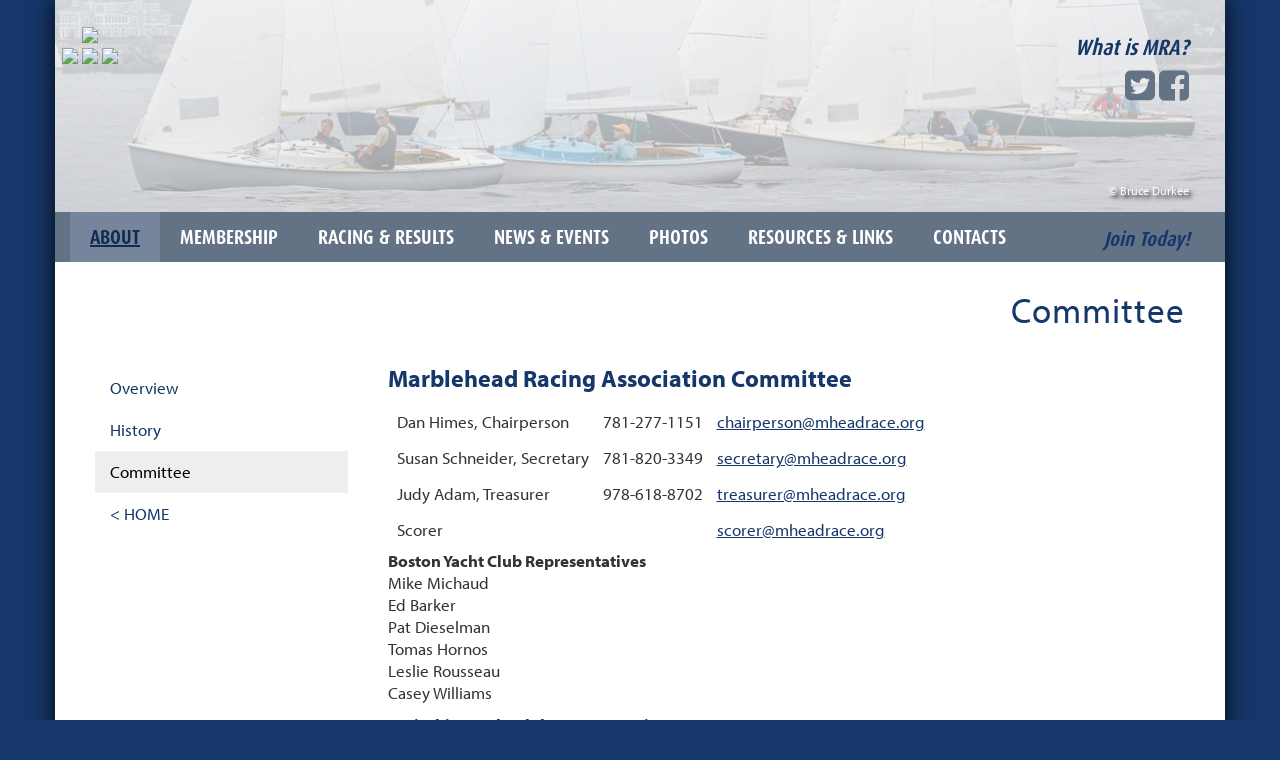

--- FILE ---
content_type: text/html; charset=UTF-8
request_url: http://www.mheadrace.org/page/5831
body_size: 6531
content:
<!DOCTYPE html>
<html lang="en">
 	<head>
        <meta charset="utf-8">
				<meta name="viewport" content="width=device-width, initial-scale=1, user-scalable=no">
		        
        <title>Marblehead Racing Association - About - Committee - Marblehead, MA</title>
        <meta name="description" content="MRA - The Marblehead Racing Association. Sailboat, Yacht Racing, PHRF, One Design Racing and Regattas in Marblehead, MA.">
        <meta name="keywords" content="One Design Racing, Yacht Racing, Sailboat Racing, MRA, Marblehead Racing Association, Regatta, Marblehead Race Week">
        <meta name="format-detection" content="telephone=no">

                <base href="http://www.mheadrace.org/">
        
        <!-- JAVASCRIPT -->
        <script src="http://www.mheadrace.org/graphics_system/resp_universal/js/jquery.min.js"></script>
        <script src="http://www.mheadrace.org/graphics_system/resp_universal/js/bootstrap.min.js"></script>
        <script src="http://www.mheadrace.org/graphics_system/resp_universal/highslide/highslide-with-gallery.js"></script>
        <script src="http://www.mheadrace.org/graphics_system/resp_universal/js/jquery.cycle2.js"></script>
        <script src="http://www.mheadrace.org/graphics_system/resp_universal/js/jquery.cycle2.scrollVert.js"></script>
        <script src="http://www.mheadrace.org/graphics_system/resp_universal/js/contractableheaders.js"></script>
        
            <script type="text/javascript">
        hs.showCredits = false;
        hs.registerOverlay({
            html: '<div class="closebutton" onclick="return hs.close(this)" title="Close"></div>',
            position: 'top right',
            fade: 2 // fading the semi-transparent overlay looks bad in IE
        });
        hs.graphicsDir = 'http://www.mheadrace.org/highslide/graphics/';
        hs.wrapperClassName = 'borderless';
        hs.align = 'center';
        hs.transitions = ['expand', 'crossfade'];
        hs.outlineType = 'rounded-white';
        hs.fadeInOut = true;
        hs.dimmingOpacity = 0.75;
    </script>
	
	<script>
        $(document).ready(function() {
            $('[data-toggle=offcanvas]').click(function() {
            $('.row-offcanvas').toggleClass('active');
            });
	
		
        });

	</script>
	        
          <script src="https://www.google.com/recaptcha/api.js?render=6LefVKcUAAAAACpG0YwuCdK3k_vgcHO0KzPKDaDg"></script>

			  <script>
              grecaptcha.ready(function() {
            
                  grecaptcha.execute('6LefVKcUAAAAACpG0YwuCdK3k_vgcHO0KzPKDaDg', {action: 'page'}).then(function(token) {
                  });
            
              });
              </script>
          

<STYLE>

	.grecaptcha-badge {
		visibility: collapse !important; 
	}
			


tr.membershiphidecolor { BACKGROUND-COLOR: #A2A2A2;}
tr.membershipshowcolor { BACKGROUND-COLOR: #FFFFFF;}
</STYLE>
<script language="JavaScript"><!--

	function popUpClosed() {    
	 window.location.reload(); 
	}

	function MM_swapImgRestore() { //v3.0
	  var i,x,a=document.MM_sr; for(i=0;a&&i<a.length&&(x=a[i])&&x.oSrc;i++) x.src=x.oSrc;
	}

	function MM_preloadImages() { //v3.0
	  var d=document; if(d.images){ if(!d.MM_p) d.MM_p=new Array();
	    var i,j=d.MM_p.length,a=MM_preloadImages.arguments; for(i=0; i<a.length; i++)
	    if (a[i].indexOf("#")!=0){ d.MM_p[j]=new Image; d.MM_p[j++].src=a[i];}}
	}

	function MM_findObj(n, d) { //v4.0
	  var p,i,x;  if(!d) d=document; if((p=n.indexOf("?"))>0&&parent.frames.length) {
	    d=parent.frames[n.substring(p+1)].document; n=n.substring(0,p);}
	  if(!(x=d[n])&&d.all) x=d.all[n]; for (i=0;!x&&i<d.forms.length;i++) x=d.forms[i][n];
	  for(i=0;!x&&d.layers&&i<d.layers.length;i++) x=MM_findObj(n,d.layers[i].document);
	  if(!x && document.getElementById) x=document.getElementById(n); return x;
	}

	function MM_swapImage() { //v3.0
	  var i,j=0,x,a=MM_swapImage.arguments; document.MM_sr=new Array; for(i=0;i<(a.length-2);i+=3)
	   if ((x=MM_findObj(a[i]))!=null){document.MM_sr[j++]=x; if(!x.oSrc) x.oSrc=x.src; x.src=a[i+2];}
	}
	
	function forcePrintWindow(){
		bV = parseInt(navigator.appVersion)
		if (bV >= 4) window.print()
	}

	
 	function checkPasswordChangeForm() {
		var error = "";
		if (document.regForm.currPassword.value == "") { error = error + "Current Password\n";}
		if (document.regForm.newPassword1.value.length < 6) { error = error + "New password must be at least 6 characters or digits long.\n";}
		if (document.regForm.newPassword1.value != document.regForm.newPassword2.value) { error = error + "Please verify your new password again.\n";}
		if (error != "") {
			alert("Please complete the following required fields:\n\n" + error);
			return false;
		}
	}


	function popWindow(url,width,height){
		// CENTER THE WINDOW ON THE SCREEN
		var centerX = (screen.width - width)/2;
		var centerY = (screen.height - height)/2;
		window.name = "main";
		newwin=open(url, "", "width=" + width + ",height=" + height + ",top=" + centerY + ",screenY=" + centerY + ",left=" + centerX + ",screenX=" + centerX + ",resizable=no,toolbar=no,location=no,directories=no,menubar=no,scrollbars=yes");	
		newwin.focus();	
	}

	function jumpURL(jumpURLForm){
		var URL = jumpURLForm.url.options[jumpURLForm.url.selectedIndex].value;
		window.location.href = URL;
	}

	function checkEmailPageForm() {
		var error = "";
		if (isEmail(document.regForm.email.value) == false) { error = error + "Valid Email Address\n";}
		if (document.regForm.yourName.value == "") { error = error + "Your Name\n";}
		if (error != "") {
			alert("Please complete the following required fields:\n\n" + error);
			return false;
		}
	}

	function isWhitespace(s) {
		var i;
	    if (isEmpty(s)) return true;
	    for (i = 0; i < s.length; i++)
	    {   
	        var c = s.charAt(i);
	        if (whitespace.indexOf(c) == -1) return false;
	    }
	    return true;
	}

	function isEmpty(s){
		return ((s == null) || (s.length == 0))
	}

	var defaultEmptyOK = false
	var whitespace = " \t\n\r";

	function isEmail (s)
	{   if (isEmpty(s)) 
	       if (isEmail.arguments.length == 1) return defaultEmptyOK;
	       else return (isEmail.arguments[1] == true);
	   
	    // is s whitespace?
	    if (isWhitespace(s)) return false;
	    
	    // there must be >= 1 character before @, so we
	    // start looking at character position 1 
	    // (i.e. second character)
	    var i = 1;
	    var sLength = s.length;

	    // look for @
	    while ((i < sLength) && (s.charAt(i) != "@"))
	    { i++
	    }

	    if ((i >= sLength) || (s.charAt(i) != "@")) return false;
	    else i += 2;

	    // look for .
	    while ((i < sLength) && (s.charAt(i) != "."))
	    { i++
	    }

	    // there must be at least one character after the .
	    if ((i >= sLength - 1) || (s.charAt(i) != ".")) return false;
	    else return true;
	}

	
				
			
function checkForm() {
		
	var error = "";
	var errorWarning = "";




	




	if (error != "") {
		alert("Please complete the following required fields:\n\n" + error);
		return false;
	}
}

//--></script>
        <!-- CLIENT SPECIFIC TYPEKIT -->
<link rel="stylesheet" href="https://use.typekit.net/pkf3xvd.css">



        
        <!-- STYLESHEETS -->
        <link rel="stylesheet" type="text/css" href="http://www.mheadrace.org/graphics_system/resp_universal/highslide/highslide.css" />
        <link rel="stylesheet" type="text/css" href="http://www.mheadrace.org/graphics_system/resp_universal/css/bootstrap.min.css" />
        <link rel="stylesheet" type="text/css" href="http://www.mheadrace.org/graphics_system/resp_universal/css/font-awesome.min.css" />
        <link rel="stylesheet" type="text/css" href="http://www.mheadrace.org/clientconfig_stylesheet.php" />
   
		<!-- STD END OF HEAD -->       
            <style>
        .grecaptcha-badge { opacity:0;}
    </style>
    



<!-- Google Analytics -->
<script>
(function(i,s,o,g,r,a,m){i['GoogleAnalyticsObject']=r;i[r]=i[r]||function(){
(i[r].q=i[r].q||[]).push(arguments)},i[r].l=1*new Date();a=s.createElement(o),
m=s.getElementsByTagName(o)[0];a.async=1;a.src=g;m.parentNode.insertBefore(a,m)
})(window,document,'script','https://www.google-analytics.com/analytics.js','ga');

ga('create', 'UA-15549122-1', 'auto', {allowLinker: false, cookieDomain: 'mheadrace.org', legacyCookieDomain: 'mheadrace.org'});
// ga('require', 'linker');
// ga('linker:autoLink', ['mheadrace.org', 'secure.headwaytechnology.com']);
ga('send', 'pageview');

ga('create', 'UA-16608650-3', {'name': 'hdway'});
ga('hdway.send', 'pageview');

</script>
<!-- End Google Analytics -->


	</head>
<body
>
<!-- background-image: url('uploaded_graphics/photos/'); background-size: 100% 100%; -->
<div class="container sideshadeborder nopaddingsides">

    <!-- headercontainer -->	
    <div class="container headercon" style="background: linear-gradient(to bottom, rgba(255,255,255,0.8) 0%,rgba(255,255,255,0.6) 100%),url('https://s3.amazonaws.com/www1.headwaycloud.com/clients/75/uploaded_graphics/photos/_NSXUu45614.jpg'); background-size: cover; padding-left:0px; padding-right:0px;" >

        <div class="visible-xs" style="text-align:center; width:100%; padding:25px 25px 10px 25px;">
            <center><a href=page/><img src=graphics_custom/logo_resp.png class="img-responsive" border=0></a></center>
        </div>

        <!-- 
        <div class="headerrighttagline2 visible-xs" style="text-align:center; width:100%; padding:20px;">
            <div class=daxsuperheader style="font-size:130%;"><a href="page/about" style="text-decoration:none;">What is MRA?</a></div>
        </div>
-->

<!--                 A volunteer organization comprised of Race Committee Chairs and designated representatives from Marblehead's Boston, Corinthian and Eastern Yacht Clubs.
 -->
        
        <div class="headerleft hidden-xs">
        	<center>
            <a href=page/><img src=graphics_custom/lg_01.png class="img-responsive" border=0></a>
            <a href="http://www.bostonyc.org/" target=_blank><img src=graphics_custom/lg_03.png style="margin:0px;" border=0></a>
            <a href="http://www.corinthianyc.org/" target=_blank><img src=graphics_custom/lg_04.png style="margin:0px;" border=0></a>
            <a href="http://www.easternyc.org/" target=_blank><img src=graphics_custom/lg_05.png style="margin:0px;" border=0></a>
            </center>
        </div>
                
        <div class="headerright hidden-xs">
            <div class=daxsuperheader style="font-size:130%; text-align:right;"><a href="page/about" style="text-decoration:none;">What is MRA?</a></div>
            <div style="padding-top:10px; float:right; text-align:right;">        
                <a title="Twitter" href=https://twitter.com/Mheadrace target="_blank" rel="nofollow" class="nobotpad" style="">
                <i class="fa fa-twitter-square fa-2x soc-style" style="font-size:35px; color:#647286"></i></a>
                <a title="Facebook" href="https://www.facebook.com/profile.php?id=61559340503923" target="_blank" rel="nofollow" class="nobotpad" style="">
                <i class="fa fa-facebook-square fa-2x soc-style" style="font-size:35px; color:#647286"></i></a>
            </div>          
                    
            <br style="clear:both">

			            <div class=headerphotocaption style="padding-top:77px; float:right; text-align:right; font-size:70%; "> 
	            &copy; Bruce Durkee            </div>          
            
          
                    
            <br style="clear:both">
        </div>
        
        
    </div><!-- headercontainer -->


  
    <!--navcon -->
    <div class="container navcon nopaddingsides">

            
        <nav class="navbar navbar-default" style="padding-left:0px;">
            <!-- Brand and toggle get grouped for better mobile display -->

	        <div class="container-fluid">
                <div class="navbar-header">
                  <button type="button" class="navbar-toggle collapsed" data-toggle="collapse" data-target="#responsive-main-menu" aria-expanded="false" aria-controls="navbar">
                    <span class="sr-only">Toggle navigation</span>
                    <span class="icon-bar"></span>
                    <span class="icon-bar"></span>
                    <span class="icon-bar"></span>
                  </button>
                <div class="navbar-brand visible-xs navbarleftphone daxheader jointoday1"><a href="http://www.mheadrace.org/page/membership/online_registration" style="text-decoration:none;">Join Today!</a></div>
                </div>


                <div class="navbar-collapse collapse" id="responsive-main-menu">

                            <ul class="nav navbar-nav visible-xs visible-sm">   
                        <li class="dropdown active">
                				  <a href="page/about"  style=" text-decoration:underline;" class="dropdown-toggle prinavreg " data-toggle="dropdown" role="button" aria-expanded="false">About</a>
					<ul class="dropdown-menu" role="menu"><li><a href="http://www.mheadrace.org/page/about">About</a></li>
<li><a href="http://www.mheadrace.org/page/about/history">History</a></li>
<li><a href="http://www.mheadrace.org/page/about/committee"><u>Committee</u></a></li>
</ul>				</li>
				                <li class="dropdown ">
                				  <a href="page/membership"  style=" " class="dropdown-toggle prinavreg " data-toggle="dropdown" role="button" aria-expanded="false">Membership</a>
					<ul class="dropdown-menu" role="menu"><li><a href="http://www.mheadrace.org/page/membership">Membership</a></li>
<li><a href="http://www.mheadrace.org/page/membership/online_registration">MRA Registration</a></li>
<li><a href="http://www.mheadrace.org/page/membership/faqs">FAQs</a></li>
</ul>				</li>
				                <li class="dropdown ">
                				  <a href="page/racing_results"  style=" " class="dropdown-toggle prinavreg " data-toggle="dropdown" role="button" aria-expanded="false">Racing & Results</a>
					<ul class="dropdown-menu" role="menu"><li><a href="http://www.mheadrace.org/page/racing_results">Racing & Results</a></li>
<li><a href="http://www.mheadrace.org/page/racing_results/clean_regatta">Clean Regatta</a></li>
<li><a href="http://www.mheadrace.org/page/racing_results/results">Results</a></li>
<li><a href="http://www.mheadrace.org/page/racing_results/notice_board">Official Notice Board</a></li>
<li><a href="http://www.mheadrace.org/page/racing_results/mra_schedule">MRA Schedule</a></li>
<li><a href="http://www.mheadrace.org/page/racing_results/race_week">Race Week</a></li>
<li><a href="http://www.mheadrace.org/page/racing_results/nor">Notice of Race</a></li>
<li><a href="http://www.mheadrace.org/page/racing_results/si">Sailing Instructions</a></li>
<li><a href="http://www.mheadrace.org/page/racing_results/racing_chart">Racing Chart</a></li>
<li><a href="http://www.mheadrace.org/page/racing_results/Courses">Racing Courses</a></li>
<li><a href="http://www.mheadrace.org/page/racing_results/Lasers">Lasers</a></li>
<li><a href="http://www.mheadrace.org/page/racing_results/perpetual_awards">Perpetual Awards</a></li>
</ul>				</li>
				                <li class="dropdown ">
                				  <a href="page/news_events"  style=" " class="dropdown-toggle prinavreg " data-toggle="dropdown" role="button" aria-expanded="false">News & Events</a>
					<ul class="dropdown-menu" role="menu"><li><a href="http://www.mheadrace.org/page/news_events">News & Events</a></li>
<li><a href="http://www.mheadrace.org/page/news_events/events">Events</a></li>
<li><a href="http://www.mheadrace.org/page/news_events/subscribe">Subscribe</a></li>
<li><a href="http://www.mheadrace.org/page/news_events/video">Video</a></li>
<li><a href="http://www.mheadrace.org/page/news_events/updates">Latest Website Updates</a></li>
</ul>				</li>
				                <li class="dropdown ">
                				  <a href="page/photos"  style=" " class="dropdown-toggle prinavreg " data-toggle="dropdown" role="button" aria-expanded="false">Photos</a>
					<ul class="dropdown-menu" role="menu"><li><a href="http://www.mheadrace.org/page/photos">Photos</a></li>
<li><a href="http://www.mheadrace.org/page/photos/submit_your_own">Submit your Own</a></li>
<li><a href="http://www.mheadrace.org/page/photos/photo_credits">Photo Credits</a></li>
</ul>				</li>
				                <li class="dropdown ">
                				  <a href="page/resources_links"  style=" " class="dropdown-toggle prinavreg " data-toggle="dropdown" role="button" aria-expanded="false">Resources & Links</a>
					<ul class="dropdown-menu" role="menu"><li><a href="http://www.mheadrace.org/page/resources_links">Resources & Links</a></li>
<li><a href="http://www.mheadrace.org/page/resources_links/safety">Safety</a></li>
<li><a href="http://www.mheadrace.org/page/resources_links/crew_finder">Crew Finder</a></li>
<li><a href="http://www.mheadrace.org/page/resources_links/message_boards">Message Boards</a></li>
<li><a href="http://www.mheadrace.org/page/resources_links/fleets">Fleets</a></li>
<li><a href="http://www.mheadrace.org/page/resources_links/clubs">Clubs</a></li>
<li><a href="http://www.mheadrace.org/page/resources_links/vistiors">Visitors</a></li>
</ul>				</li>
				                <li class="dropdown ">
                				  <a href="page/contacts"  style=" " class="dropdown-toggle prinavreg " data-toggle="dropdown" role="button" aria-expanded="false">Contacts</a>
					<ul class="dropdown-menu" role="menu"><li><a href="http://www.mheadrace.org/page/contacts">Contacts</a></li>
<li><a href="http://www.mheadrace.org/page/contacts/feedback">Feedback</a></li>
<li><a href="http://www.mheadrace.org/page/contacts/update_member_profile">Update Profile</a></li>
</ul>				</li>
				        
      </ul>
	        <ul class="nav navbar-nav hidden-xs hidden-sm">   
                        <li class="dropdown active">
                				  <a href="page/about"  style=" text-decoration:underline;" class="dropdown-toggle prinavreg "  role="button" aria-expanded="false">About</a>
					<ul class="dropdown-menu" role="menu"><li><a href="http://www.mheadrace.org/page/about">About</a></li>
<li><a href="http://www.mheadrace.org/page/about/history">History</a></li>
<li><a href="http://www.mheadrace.org/page/about/committee"><u>Committee</u></a></li>
</ul>				</li>
				                <li class="dropdown ">
                				  <a href="page/membership"  style=" " class="dropdown-toggle prinavreg "  role="button" aria-expanded="false">Membership</a>
					<ul class="dropdown-menu" role="menu"><li><a href="http://www.mheadrace.org/page/membership">Membership</a></li>
<li><a href="http://www.mheadrace.org/page/membership/online_registration">MRA Registration</a></li>
<li><a href="http://www.mheadrace.org/page/membership/faqs">FAQs</a></li>
</ul>				</li>
				                <li class="dropdown ">
                				  <a href="page/racing_results"  style=" " class="dropdown-toggle prinavreg "  role="button" aria-expanded="false">Racing & Results</a>
					<ul class="dropdown-menu" role="menu"><li><a href="http://www.mheadrace.org/page/racing_results">Racing & Results</a></li>
<li><a href="http://www.mheadrace.org/page/racing_results/clean_regatta">Clean Regatta</a></li>
<li><a href="http://www.mheadrace.org/page/racing_results/results">Results</a></li>
<li><a href="http://www.mheadrace.org/page/racing_results/notice_board">Official Notice Board</a></li>
<li><a href="http://www.mheadrace.org/page/racing_results/mra_schedule">MRA Schedule</a></li>
<li><a href="http://www.mheadrace.org/page/racing_results/race_week">Race Week</a></li>
<li><a href="http://www.mheadrace.org/page/racing_results/nor">Notice of Race</a></li>
<li><a href="http://www.mheadrace.org/page/racing_results/si">Sailing Instructions</a></li>
<li><a href="http://www.mheadrace.org/page/racing_results/racing_chart">Racing Chart</a></li>
<li><a href="http://www.mheadrace.org/page/racing_results/Courses">Racing Courses</a></li>
<li><a href="http://www.mheadrace.org/page/racing_results/Lasers">Lasers</a></li>
<li><a href="http://www.mheadrace.org/page/racing_results/perpetual_awards">Perpetual Awards</a></li>
</ul>				</li>
				                <li class="dropdown ">
                				  <a href="page/news_events"  style=" " class="dropdown-toggle prinavreg "  role="button" aria-expanded="false">News & Events</a>
					<ul class="dropdown-menu" role="menu"><li><a href="http://www.mheadrace.org/page/news_events">News & Events</a></li>
<li><a href="http://www.mheadrace.org/page/news_events/events">Events</a></li>
<li><a href="http://www.mheadrace.org/page/news_events/subscribe">Subscribe</a></li>
<li><a href="http://www.mheadrace.org/page/news_events/video">Video</a></li>
<li><a href="http://www.mheadrace.org/page/news_events/updates">Latest Website Updates</a></li>
</ul>				</li>
				                <li class="dropdown ">
                				  <a href="page/photos"  style=" " class="dropdown-toggle prinavreg "  role="button" aria-expanded="false">Photos</a>
					<ul class="dropdown-menu" role="menu"><li><a href="http://www.mheadrace.org/page/photos">Photos</a></li>
<li><a href="http://www.mheadrace.org/page/photos/submit_your_own">Submit your Own</a></li>
<li><a href="http://www.mheadrace.org/page/photos/photo_credits">Photo Credits</a></li>
</ul>				</li>
				                <li class="dropdown ">
                				  <a href="page/resources_links"  style=" " class="dropdown-toggle prinavreg "  role="button" aria-expanded="false">Resources & Links</a>
					<ul class="dropdown-menu" role="menu"><li><a href="http://www.mheadrace.org/page/resources_links">Resources & Links</a></li>
<li><a href="http://www.mheadrace.org/page/resources_links/safety">Safety</a></li>
<li><a href="http://www.mheadrace.org/page/resources_links/crew_finder">Crew Finder</a></li>
<li><a href="http://www.mheadrace.org/page/resources_links/message_boards">Message Boards</a></li>
<li><a href="http://www.mheadrace.org/page/resources_links/fleets">Fleets</a></li>
<li><a href="http://www.mheadrace.org/page/resources_links/clubs">Clubs</a></li>
<li><a href="http://www.mheadrace.org/page/resources_links/vistiors">Visitors</a></li>
</ul>				</li>
				                <li class="dropdown ">
                				  <a href="page/contacts"  style=" " class="dropdown-toggle prinavreg "  role="button" aria-expanded="false">Contacts</a>
					<ul class="dropdown-menu" role="menu"><li><a href="http://www.mheadrace.org/page/contacts">Contacts</a></li>
<li><a href="http://www.mheadrace.org/page/contacts/feedback">Feedback</a></li>
<li><a href="http://www.mheadrace.org/page/contacts/update_member_profile">Update Profile</a></li>
</ul>				</li>
				        
      </ul>
	
                    <ul class="nav navbar-nav navbar-right hidden-sm hidden-xs daxheader jointoday2"><a href="http://www.mheadrace.org/page/membership/online_registration" style="text-decoration:none;">Join Today!</a></ul>

                </div><!-- /.navbar-collapse -->
            </div>                

        </nav>

    </div><!-- navcon -->

        
    <div class="container nopaddingsides">
    
    
                 
			<!-- SUBPAGE -->
                        <div class=pagenamebox>
                            <div class=pagenameheader><h1>Committee</h1></div>
            </div>
            
                       
            <div class="row row-offcanvas row-offcanvas-left" style="margin-left:0; margin-right:0; margin-top:20px; margin-bottom:20px;">
                <div class="col-md-3 contentcol1 visible-lg visible-md sidebar-offcanvas" id="sidebar" role="navigation" >

					        <ul class="nav">
          							  <li><a href="http://www.mheadrace.org/page/about" >Overview</a>
												  </li>
		
		
				  							  <li><a href="http://www.mheadrace.org/page/about/history" >History</a>
												  </li>
		
		
				  							  <li><a href="http://www.mheadrace.org/page/about/committee" style="background-color:#eee; color:#000;">Committee</a>
												  </li>
		
		
				            <li><a href="page/">< HOME</a></li>
    
        </ul>
		    
					                       
					        
	            </div><!-- sidebar-offcanvasoffcanvas -->
    
			<!--end of forcewide check -->

                    
			
               
         
                                    <div class="col-md-9 contentcol2" id="maincontentarea" >
                

			                                <div style="" id="maininner" class="maininner">
                        
            
                    
                    

<!-- startprint -->

<span class=default><p><strong><span class="blueheader">Marblehead Racing Association Committee</span></strong></p>
<table border="0" cellspacing="0" cellpadding="0">
<tbody>
<tr valign="top">
<td>Dan Himes, Chairperson</td>
<td>781-277-1151</td>
<td><a title="null" href="mailto:chair@mheadrace.org">chairperson@mheadrace.org</a></td>
</tr>
<tr valign="top">
<td nowrap="nowrap">Susan Schneider, Secretary</td>
<td nowrap="nowrap">781-820-3349</td>
<td nowrap="nowrap"><a title="null" href="mailto:secretary@mheadrace.org">secretary@mheadrace.org</a></td>
</tr>
<tr valign="top">
<td>Judy Adam, Treasurer</td>
<td>978-618-8702</td>
<td><a title="null" href="mailto:treasurer@mheadrace.org">treasurer@mheadrace.org</a></td>
</tr>
<tr valign="top">
<td>Scorer</td>
<td> </td>
<td><a title="null" href="mailto:scorer@mheadrace.org">scorer@mheadrace.org</a></td>
</tr>
</tbody>
</table>
<p align="left"><strong>Boston Yacht Club Representatives</strong><br /><span id="docs-internal-guid-674e75bb-7fff-0882-f859-46573a89db10">Mike Michaud<br />Ed Barker<br /></span>Pat Dieselman<br />Tomas Hornos<br />Leslie Rousseau<br />Casey Williams</p>
<p align="left"><strong>Corinthian Yacht Club Representatives</strong><br />Dan Himes<br />Judy Adam<br />Ken Adam<br />Miranda Bakos<br />Joe Fava<br />Mike Lane<br />Jason Maher<br />Mark Toso</p>
<p align="left"><strong>Eastern Yacht Club Representatives</strong><br />Patrick Andreasen<br />Fran Charles<br />Jack Cochrane<br />Bill Critch<br />Nancy Glover<br />Chris Lubeck<br />Susie Schneider<br />Cindy Smith<br />Jud Smith</p></span>

<!-- stopprint -->

                                        
                            
                    
                        
	                        </div><!-- maininner -->


                    </div><!-- maincontentarea -->

               
            


			                    </div><!--row -->
                        
                    
          
		<!-- subpage end -->
    
    </div><!-- page section container -->



       
    


    
    
        

<!-- footerbar -->
<div class="container footerbar uoff" style=" color: #fff; background-color:; min-height:px; text-align:center; padding-bottom:10px;">

    <div class="hidden-sm hidden-xs" style="padding-top:15px; padding-left:0px;font-size:85%; color:#003768; float:left;">
        <ul class="footernavlinks" style="padding-left:0px;">
        <li class=footernavlink><a href="page/about" >What is MRA?</a></li>
<li class=lilarger>     |     </li><li class=footernavlink><a href="page/contacts" >Contacts</a></li>
<li class=lilarger>     |     </li><li class=footernavlink><a href="page/sitemap" >Site Map</a></li>
<li class=lilarger>     |     </li><li class=footernavlink><a href="page/privacy_policy" >Privacy Policy</a></li>
<li class=lilarger>     |     </li><li class=footernavlink><a href="page/search" >Search</a></li>
        </ul>
    </div>
        
    <div class=copyright style="padding-top:15px; font-size:85%; padding-right:20px; color:#003768; ">
        © 2026 Marblehead Racing Association
    </div>

        
</div>
<!-- footerbar -->




</div>
<center><a href=http://www.hdway.com><img src=http://www.mheadrace.org/graphics_custom/main2_01.gif></a></center>
<!-- sideshadeborder END --></body>
</html>

--- FILE ---
content_type: text/html; charset=utf-8
request_url: https://www.google.com/recaptcha/api2/anchor?ar=1&k=6LefVKcUAAAAACpG0YwuCdK3k_vgcHO0KzPKDaDg&co=aHR0cDovL3d3dy5taGVhZHJhY2Uub3JnOjgw&hl=en&v=PoyoqOPhxBO7pBk68S4YbpHZ&size=invisible&anchor-ms=20000&execute-ms=30000&cb=656lhsg08ggx
body_size: 49804
content:
<!DOCTYPE HTML><html dir="ltr" lang="en"><head><meta http-equiv="Content-Type" content="text/html; charset=UTF-8">
<meta http-equiv="X-UA-Compatible" content="IE=edge">
<title>reCAPTCHA</title>
<style type="text/css">
/* cyrillic-ext */
@font-face {
  font-family: 'Roboto';
  font-style: normal;
  font-weight: 400;
  font-stretch: 100%;
  src: url(//fonts.gstatic.com/s/roboto/v48/KFO7CnqEu92Fr1ME7kSn66aGLdTylUAMa3GUBHMdazTgWw.woff2) format('woff2');
  unicode-range: U+0460-052F, U+1C80-1C8A, U+20B4, U+2DE0-2DFF, U+A640-A69F, U+FE2E-FE2F;
}
/* cyrillic */
@font-face {
  font-family: 'Roboto';
  font-style: normal;
  font-weight: 400;
  font-stretch: 100%;
  src: url(//fonts.gstatic.com/s/roboto/v48/KFO7CnqEu92Fr1ME7kSn66aGLdTylUAMa3iUBHMdazTgWw.woff2) format('woff2');
  unicode-range: U+0301, U+0400-045F, U+0490-0491, U+04B0-04B1, U+2116;
}
/* greek-ext */
@font-face {
  font-family: 'Roboto';
  font-style: normal;
  font-weight: 400;
  font-stretch: 100%;
  src: url(//fonts.gstatic.com/s/roboto/v48/KFO7CnqEu92Fr1ME7kSn66aGLdTylUAMa3CUBHMdazTgWw.woff2) format('woff2');
  unicode-range: U+1F00-1FFF;
}
/* greek */
@font-face {
  font-family: 'Roboto';
  font-style: normal;
  font-weight: 400;
  font-stretch: 100%;
  src: url(//fonts.gstatic.com/s/roboto/v48/KFO7CnqEu92Fr1ME7kSn66aGLdTylUAMa3-UBHMdazTgWw.woff2) format('woff2');
  unicode-range: U+0370-0377, U+037A-037F, U+0384-038A, U+038C, U+038E-03A1, U+03A3-03FF;
}
/* math */
@font-face {
  font-family: 'Roboto';
  font-style: normal;
  font-weight: 400;
  font-stretch: 100%;
  src: url(//fonts.gstatic.com/s/roboto/v48/KFO7CnqEu92Fr1ME7kSn66aGLdTylUAMawCUBHMdazTgWw.woff2) format('woff2');
  unicode-range: U+0302-0303, U+0305, U+0307-0308, U+0310, U+0312, U+0315, U+031A, U+0326-0327, U+032C, U+032F-0330, U+0332-0333, U+0338, U+033A, U+0346, U+034D, U+0391-03A1, U+03A3-03A9, U+03B1-03C9, U+03D1, U+03D5-03D6, U+03F0-03F1, U+03F4-03F5, U+2016-2017, U+2034-2038, U+203C, U+2040, U+2043, U+2047, U+2050, U+2057, U+205F, U+2070-2071, U+2074-208E, U+2090-209C, U+20D0-20DC, U+20E1, U+20E5-20EF, U+2100-2112, U+2114-2115, U+2117-2121, U+2123-214F, U+2190, U+2192, U+2194-21AE, U+21B0-21E5, U+21F1-21F2, U+21F4-2211, U+2213-2214, U+2216-22FF, U+2308-230B, U+2310, U+2319, U+231C-2321, U+2336-237A, U+237C, U+2395, U+239B-23B7, U+23D0, U+23DC-23E1, U+2474-2475, U+25AF, U+25B3, U+25B7, U+25BD, U+25C1, U+25CA, U+25CC, U+25FB, U+266D-266F, U+27C0-27FF, U+2900-2AFF, U+2B0E-2B11, U+2B30-2B4C, U+2BFE, U+3030, U+FF5B, U+FF5D, U+1D400-1D7FF, U+1EE00-1EEFF;
}
/* symbols */
@font-face {
  font-family: 'Roboto';
  font-style: normal;
  font-weight: 400;
  font-stretch: 100%;
  src: url(//fonts.gstatic.com/s/roboto/v48/KFO7CnqEu92Fr1ME7kSn66aGLdTylUAMaxKUBHMdazTgWw.woff2) format('woff2');
  unicode-range: U+0001-000C, U+000E-001F, U+007F-009F, U+20DD-20E0, U+20E2-20E4, U+2150-218F, U+2190, U+2192, U+2194-2199, U+21AF, U+21E6-21F0, U+21F3, U+2218-2219, U+2299, U+22C4-22C6, U+2300-243F, U+2440-244A, U+2460-24FF, U+25A0-27BF, U+2800-28FF, U+2921-2922, U+2981, U+29BF, U+29EB, U+2B00-2BFF, U+4DC0-4DFF, U+FFF9-FFFB, U+10140-1018E, U+10190-1019C, U+101A0, U+101D0-101FD, U+102E0-102FB, U+10E60-10E7E, U+1D2C0-1D2D3, U+1D2E0-1D37F, U+1F000-1F0FF, U+1F100-1F1AD, U+1F1E6-1F1FF, U+1F30D-1F30F, U+1F315, U+1F31C, U+1F31E, U+1F320-1F32C, U+1F336, U+1F378, U+1F37D, U+1F382, U+1F393-1F39F, U+1F3A7-1F3A8, U+1F3AC-1F3AF, U+1F3C2, U+1F3C4-1F3C6, U+1F3CA-1F3CE, U+1F3D4-1F3E0, U+1F3ED, U+1F3F1-1F3F3, U+1F3F5-1F3F7, U+1F408, U+1F415, U+1F41F, U+1F426, U+1F43F, U+1F441-1F442, U+1F444, U+1F446-1F449, U+1F44C-1F44E, U+1F453, U+1F46A, U+1F47D, U+1F4A3, U+1F4B0, U+1F4B3, U+1F4B9, U+1F4BB, U+1F4BF, U+1F4C8-1F4CB, U+1F4D6, U+1F4DA, U+1F4DF, U+1F4E3-1F4E6, U+1F4EA-1F4ED, U+1F4F7, U+1F4F9-1F4FB, U+1F4FD-1F4FE, U+1F503, U+1F507-1F50B, U+1F50D, U+1F512-1F513, U+1F53E-1F54A, U+1F54F-1F5FA, U+1F610, U+1F650-1F67F, U+1F687, U+1F68D, U+1F691, U+1F694, U+1F698, U+1F6AD, U+1F6B2, U+1F6B9-1F6BA, U+1F6BC, U+1F6C6-1F6CF, U+1F6D3-1F6D7, U+1F6E0-1F6EA, U+1F6F0-1F6F3, U+1F6F7-1F6FC, U+1F700-1F7FF, U+1F800-1F80B, U+1F810-1F847, U+1F850-1F859, U+1F860-1F887, U+1F890-1F8AD, U+1F8B0-1F8BB, U+1F8C0-1F8C1, U+1F900-1F90B, U+1F93B, U+1F946, U+1F984, U+1F996, U+1F9E9, U+1FA00-1FA6F, U+1FA70-1FA7C, U+1FA80-1FA89, U+1FA8F-1FAC6, U+1FACE-1FADC, U+1FADF-1FAE9, U+1FAF0-1FAF8, U+1FB00-1FBFF;
}
/* vietnamese */
@font-face {
  font-family: 'Roboto';
  font-style: normal;
  font-weight: 400;
  font-stretch: 100%;
  src: url(//fonts.gstatic.com/s/roboto/v48/KFO7CnqEu92Fr1ME7kSn66aGLdTylUAMa3OUBHMdazTgWw.woff2) format('woff2');
  unicode-range: U+0102-0103, U+0110-0111, U+0128-0129, U+0168-0169, U+01A0-01A1, U+01AF-01B0, U+0300-0301, U+0303-0304, U+0308-0309, U+0323, U+0329, U+1EA0-1EF9, U+20AB;
}
/* latin-ext */
@font-face {
  font-family: 'Roboto';
  font-style: normal;
  font-weight: 400;
  font-stretch: 100%;
  src: url(//fonts.gstatic.com/s/roboto/v48/KFO7CnqEu92Fr1ME7kSn66aGLdTylUAMa3KUBHMdazTgWw.woff2) format('woff2');
  unicode-range: U+0100-02BA, U+02BD-02C5, U+02C7-02CC, U+02CE-02D7, U+02DD-02FF, U+0304, U+0308, U+0329, U+1D00-1DBF, U+1E00-1E9F, U+1EF2-1EFF, U+2020, U+20A0-20AB, U+20AD-20C0, U+2113, U+2C60-2C7F, U+A720-A7FF;
}
/* latin */
@font-face {
  font-family: 'Roboto';
  font-style: normal;
  font-weight: 400;
  font-stretch: 100%;
  src: url(//fonts.gstatic.com/s/roboto/v48/KFO7CnqEu92Fr1ME7kSn66aGLdTylUAMa3yUBHMdazQ.woff2) format('woff2');
  unicode-range: U+0000-00FF, U+0131, U+0152-0153, U+02BB-02BC, U+02C6, U+02DA, U+02DC, U+0304, U+0308, U+0329, U+2000-206F, U+20AC, U+2122, U+2191, U+2193, U+2212, U+2215, U+FEFF, U+FFFD;
}
/* cyrillic-ext */
@font-face {
  font-family: 'Roboto';
  font-style: normal;
  font-weight: 500;
  font-stretch: 100%;
  src: url(//fonts.gstatic.com/s/roboto/v48/KFO7CnqEu92Fr1ME7kSn66aGLdTylUAMa3GUBHMdazTgWw.woff2) format('woff2');
  unicode-range: U+0460-052F, U+1C80-1C8A, U+20B4, U+2DE0-2DFF, U+A640-A69F, U+FE2E-FE2F;
}
/* cyrillic */
@font-face {
  font-family: 'Roboto';
  font-style: normal;
  font-weight: 500;
  font-stretch: 100%;
  src: url(//fonts.gstatic.com/s/roboto/v48/KFO7CnqEu92Fr1ME7kSn66aGLdTylUAMa3iUBHMdazTgWw.woff2) format('woff2');
  unicode-range: U+0301, U+0400-045F, U+0490-0491, U+04B0-04B1, U+2116;
}
/* greek-ext */
@font-face {
  font-family: 'Roboto';
  font-style: normal;
  font-weight: 500;
  font-stretch: 100%;
  src: url(//fonts.gstatic.com/s/roboto/v48/KFO7CnqEu92Fr1ME7kSn66aGLdTylUAMa3CUBHMdazTgWw.woff2) format('woff2');
  unicode-range: U+1F00-1FFF;
}
/* greek */
@font-face {
  font-family: 'Roboto';
  font-style: normal;
  font-weight: 500;
  font-stretch: 100%;
  src: url(//fonts.gstatic.com/s/roboto/v48/KFO7CnqEu92Fr1ME7kSn66aGLdTylUAMa3-UBHMdazTgWw.woff2) format('woff2');
  unicode-range: U+0370-0377, U+037A-037F, U+0384-038A, U+038C, U+038E-03A1, U+03A3-03FF;
}
/* math */
@font-face {
  font-family: 'Roboto';
  font-style: normal;
  font-weight: 500;
  font-stretch: 100%;
  src: url(//fonts.gstatic.com/s/roboto/v48/KFO7CnqEu92Fr1ME7kSn66aGLdTylUAMawCUBHMdazTgWw.woff2) format('woff2');
  unicode-range: U+0302-0303, U+0305, U+0307-0308, U+0310, U+0312, U+0315, U+031A, U+0326-0327, U+032C, U+032F-0330, U+0332-0333, U+0338, U+033A, U+0346, U+034D, U+0391-03A1, U+03A3-03A9, U+03B1-03C9, U+03D1, U+03D5-03D6, U+03F0-03F1, U+03F4-03F5, U+2016-2017, U+2034-2038, U+203C, U+2040, U+2043, U+2047, U+2050, U+2057, U+205F, U+2070-2071, U+2074-208E, U+2090-209C, U+20D0-20DC, U+20E1, U+20E5-20EF, U+2100-2112, U+2114-2115, U+2117-2121, U+2123-214F, U+2190, U+2192, U+2194-21AE, U+21B0-21E5, U+21F1-21F2, U+21F4-2211, U+2213-2214, U+2216-22FF, U+2308-230B, U+2310, U+2319, U+231C-2321, U+2336-237A, U+237C, U+2395, U+239B-23B7, U+23D0, U+23DC-23E1, U+2474-2475, U+25AF, U+25B3, U+25B7, U+25BD, U+25C1, U+25CA, U+25CC, U+25FB, U+266D-266F, U+27C0-27FF, U+2900-2AFF, U+2B0E-2B11, U+2B30-2B4C, U+2BFE, U+3030, U+FF5B, U+FF5D, U+1D400-1D7FF, U+1EE00-1EEFF;
}
/* symbols */
@font-face {
  font-family: 'Roboto';
  font-style: normal;
  font-weight: 500;
  font-stretch: 100%;
  src: url(//fonts.gstatic.com/s/roboto/v48/KFO7CnqEu92Fr1ME7kSn66aGLdTylUAMaxKUBHMdazTgWw.woff2) format('woff2');
  unicode-range: U+0001-000C, U+000E-001F, U+007F-009F, U+20DD-20E0, U+20E2-20E4, U+2150-218F, U+2190, U+2192, U+2194-2199, U+21AF, U+21E6-21F0, U+21F3, U+2218-2219, U+2299, U+22C4-22C6, U+2300-243F, U+2440-244A, U+2460-24FF, U+25A0-27BF, U+2800-28FF, U+2921-2922, U+2981, U+29BF, U+29EB, U+2B00-2BFF, U+4DC0-4DFF, U+FFF9-FFFB, U+10140-1018E, U+10190-1019C, U+101A0, U+101D0-101FD, U+102E0-102FB, U+10E60-10E7E, U+1D2C0-1D2D3, U+1D2E0-1D37F, U+1F000-1F0FF, U+1F100-1F1AD, U+1F1E6-1F1FF, U+1F30D-1F30F, U+1F315, U+1F31C, U+1F31E, U+1F320-1F32C, U+1F336, U+1F378, U+1F37D, U+1F382, U+1F393-1F39F, U+1F3A7-1F3A8, U+1F3AC-1F3AF, U+1F3C2, U+1F3C4-1F3C6, U+1F3CA-1F3CE, U+1F3D4-1F3E0, U+1F3ED, U+1F3F1-1F3F3, U+1F3F5-1F3F7, U+1F408, U+1F415, U+1F41F, U+1F426, U+1F43F, U+1F441-1F442, U+1F444, U+1F446-1F449, U+1F44C-1F44E, U+1F453, U+1F46A, U+1F47D, U+1F4A3, U+1F4B0, U+1F4B3, U+1F4B9, U+1F4BB, U+1F4BF, U+1F4C8-1F4CB, U+1F4D6, U+1F4DA, U+1F4DF, U+1F4E3-1F4E6, U+1F4EA-1F4ED, U+1F4F7, U+1F4F9-1F4FB, U+1F4FD-1F4FE, U+1F503, U+1F507-1F50B, U+1F50D, U+1F512-1F513, U+1F53E-1F54A, U+1F54F-1F5FA, U+1F610, U+1F650-1F67F, U+1F687, U+1F68D, U+1F691, U+1F694, U+1F698, U+1F6AD, U+1F6B2, U+1F6B9-1F6BA, U+1F6BC, U+1F6C6-1F6CF, U+1F6D3-1F6D7, U+1F6E0-1F6EA, U+1F6F0-1F6F3, U+1F6F7-1F6FC, U+1F700-1F7FF, U+1F800-1F80B, U+1F810-1F847, U+1F850-1F859, U+1F860-1F887, U+1F890-1F8AD, U+1F8B0-1F8BB, U+1F8C0-1F8C1, U+1F900-1F90B, U+1F93B, U+1F946, U+1F984, U+1F996, U+1F9E9, U+1FA00-1FA6F, U+1FA70-1FA7C, U+1FA80-1FA89, U+1FA8F-1FAC6, U+1FACE-1FADC, U+1FADF-1FAE9, U+1FAF0-1FAF8, U+1FB00-1FBFF;
}
/* vietnamese */
@font-face {
  font-family: 'Roboto';
  font-style: normal;
  font-weight: 500;
  font-stretch: 100%;
  src: url(//fonts.gstatic.com/s/roboto/v48/KFO7CnqEu92Fr1ME7kSn66aGLdTylUAMa3OUBHMdazTgWw.woff2) format('woff2');
  unicode-range: U+0102-0103, U+0110-0111, U+0128-0129, U+0168-0169, U+01A0-01A1, U+01AF-01B0, U+0300-0301, U+0303-0304, U+0308-0309, U+0323, U+0329, U+1EA0-1EF9, U+20AB;
}
/* latin-ext */
@font-face {
  font-family: 'Roboto';
  font-style: normal;
  font-weight: 500;
  font-stretch: 100%;
  src: url(//fonts.gstatic.com/s/roboto/v48/KFO7CnqEu92Fr1ME7kSn66aGLdTylUAMa3KUBHMdazTgWw.woff2) format('woff2');
  unicode-range: U+0100-02BA, U+02BD-02C5, U+02C7-02CC, U+02CE-02D7, U+02DD-02FF, U+0304, U+0308, U+0329, U+1D00-1DBF, U+1E00-1E9F, U+1EF2-1EFF, U+2020, U+20A0-20AB, U+20AD-20C0, U+2113, U+2C60-2C7F, U+A720-A7FF;
}
/* latin */
@font-face {
  font-family: 'Roboto';
  font-style: normal;
  font-weight: 500;
  font-stretch: 100%;
  src: url(//fonts.gstatic.com/s/roboto/v48/KFO7CnqEu92Fr1ME7kSn66aGLdTylUAMa3yUBHMdazQ.woff2) format('woff2');
  unicode-range: U+0000-00FF, U+0131, U+0152-0153, U+02BB-02BC, U+02C6, U+02DA, U+02DC, U+0304, U+0308, U+0329, U+2000-206F, U+20AC, U+2122, U+2191, U+2193, U+2212, U+2215, U+FEFF, U+FFFD;
}
/* cyrillic-ext */
@font-face {
  font-family: 'Roboto';
  font-style: normal;
  font-weight: 900;
  font-stretch: 100%;
  src: url(//fonts.gstatic.com/s/roboto/v48/KFO7CnqEu92Fr1ME7kSn66aGLdTylUAMa3GUBHMdazTgWw.woff2) format('woff2');
  unicode-range: U+0460-052F, U+1C80-1C8A, U+20B4, U+2DE0-2DFF, U+A640-A69F, U+FE2E-FE2F;
}
/* cyrillic */
@font-face {
  font-family: 'Roboto';
  font-style: normal;
  font-weight: 900;
  font-stretch: 100%;
  src: url(//fonts.gstatic.com/s/roboto/v48/KFO7CnqEu92Fr1ME7kSn66aGLdTylUAMa3iUBHMdazTgWw.woff2) format('woff2');
  unicode-range: U+0301, U+0400-045F, U+0490-0491, U+04B0-04B1, U+2116;
}
/* greek-ext */
@font-face {
  font-family: 'Roboto';
  font-style: normal;
  font-weight: 900;
  font-stretch: 100%;
  src: url(//fonts.gstatic.com/s/roboto/v48/KFO7CnqEu92Fr1ME7kSn66aGLdTylUAMa3CUBHMdazTgWw.woff2) format('woff2');
  unicode-range: U+1F00-1FFF;
}
/* greek */
@font-face {
  font-family: 'Roboto';
  font-style: normal;
  font-weight: 900;
  font-stretch: 100%;
  src: url(//fonts.gstatic.com/s/roboto/v48/KFO7CnqEu92Fr1ME7kSn66aGLdTylUAMa3-UBHMdazTgWw.woff2) format('woff2');
  unicode-range: U+0370-0377, U+037A-037F, U+0384-038A, U+038C, U+038E-03A1, U+03A3-03FF;
}
/* math */
@font-face {
  font-family: 'Roboto';
  font-style: normal;
  font-weight: 900;
  font-stretch: 100%;
  src: url(//fonts.gstatic.com/s/roboto/v48/KFO7CnqEu92Fr1ME7kSn66aGLdTylUAMawCUBHMdazTgWw.woff2) format('woff2');
  unicode-range: U+0302-0303, U+0305, U+0307-0308, U+0310, U+0312, U+0315, U+031A, U+0326-0327, U+032C, U+032F-0330, U+0332-0333, U+0338, U+033A, U+0346, U+034D, U+0391-03A1, U+03A3-03A9, U+03B1-03C9, U+03D1, U+03D5-03D6, U+03F0-03F1, U+03F4-03F5, U+2016-2017, U+2034-2038, U+203C, U+2040, U+2043, U+2047, U+2050, U+2057, U+205F, U+2070-2071, U+2074-208E, U+2090-209C, U+20D0-20DC, U+20E1, U+20E5-20EF, U+2100-2112, U+2114-2115, U+2117-2121, U+2123-214F, U+2190, U+2192, U+2194-21AE, U+21B0-21E5, U+21F1-21F2, U+21F4-2211, U+2213-2214, U+2216-22FF, U+2308-230B, U+2310, U+2319, U+231C-2321, U+2336-237A, U+237C, U+2395, U+239B-23B7, U+23D0, U+23DC-23E1, U+2474-2475, U+25AF, U+25B3, U+25B7, U+25BD, U+25C1, U+25CA, U+25CC, U+25FB, U+266D-266F, U+27C0-27FF, U+2900-2AFF, U+2B0E-2B11, U+2B30-2B4C, U+2BFE, U+3030, U+FF5B, U+FF5D, U+1D400-1D7FF, U+1EE00-1EEFF;
}
/* symbols */
@font-face {
  font-family: 'Roboto';
  font-style: normal;
  font-weight: 900;
  font-stretch: 100%;
  src: url(//fonts.gstatic.com/s/roboto/v48/KFO7CnqEu92Fr1ME7kSn66aGLdTylUAMaxKUBHMdazTgWw.woff2) format('woff2');
  unicode-range: U+0001-000C, U+000E-001F, U+007F-009F, U+20DD-20E0, U+20E2-20E4, U+2150-218F, U+2190, U+2192, U+2194-2199, U+21AF, U+21E6-21F0, U+21F3, U+2218-2219, U+2299, U+22C4-22C6, U+2300-243F, U+2440-244A, U+2460-24FF, U+25A0-27BF, U+2800-28FF, U+2921-2922, U+2981, U+29BF, U+29EB, U+2B00-2BFF, U+4DC0-4DFF, U+FFF9-FFFB, U+10140-1018E, U+10190-1019C, U+101A0, U+101D0-101FD, U+102E0-102FB, U+10E60-10E7E, U+1D2C0-1D2D3, U+1D2E0-1D37F, U+1F000-1F0FF, U+1F100-1F1AD, U+1F1E6-1F1FF, U+1F30D-1F30F, U+1F315, U+1F31C, U+1F31E, U+1F320-1F32C, U+1F336, U+1F378, U+1F37D, U+1F382, U+1F393-1F39F, U+1F3A7-1F3A8, U+1F3AC-1F3AF, U+1F3C2, U+1F3C4-1F3C6, U+1F3CA-1F3CE, U+1F3D4-1F3E0, U+1F3ED, U+1F3F1-1F3F3, U+1F3F5-1F3F7, U+1F408, U+1F415, U+1F41F, U+1F426, U+1F43F, U+1F441-1F442, U+1F444, U+1F446-1F449, U+1F44C-1F44E, U+1F453, U+1F46A, U+1F47D, U+1F4A3, U+1F4B0, U+1F4B3, U+1F4B9, U+1F4BB, U+1F4BF, U+1F4C8-1F4CB, U+1F4D6, U+1F4DA, U+1F4DF, U+1F4E3-1F4E6, U+1F4EA-1F4ED, U+1F4F7, U+1F4F9-1F4FB, U+1F4FD-1F4FE, U+1F503, U+1F507-1F50B, U+1F50D, U+1F512-1F513, U+1F53E-1F54A, U+1F54F-1F5FA, U+1F610, U+1F650-1F67F, U+1F687, U+1F68D, U+1F691, U+1F694, U+1F698, U+1F6AD, U+1F6B2, U+1F6B9-1F6BA, U+1F6BC, U+1F6C6-1F6CF, U+1F6D3-1F6D7, U+1F6E0-1F6EA, U+1F6F0-1F6F3, U+1F6F7-1F6FC, U+1F700-1F7FF, U+1F800-1F80B, U+1F810-1F847, U+1F850-1F859, U+1F860-1F887, U+1F890-1F8AD, U+1F8B0-1F8BB, U+1F8C0-1F8C1, U+1F900-1F90B, U+1F93B, U+1F946, U+1F984, U+1F996, U+1F9E9, U+1FA00-1FA6F, U+1FA70-1FA7C, U+1FA80-1FA89, U+1FA8F-1FAC6, U+1FACE-1FADC, U+1FADF-1FAE9, U+1FAF0-1FAF8, U+1FB00-1FBFF;
}
/* vietnamese */
@font-face {
  font-family: 'Roboto';
  font-style: normal;
  font-weight: 900;
  font-stretch: 100%;
  src: url(//fonts.gstatic.com/s/roboto/v48/KFO7CnqEu92Fr1ME7kSn66aGLdTylUAMa3OUBHMdazTgWw.woff2) format('woff2');
  unicode-range: U+0102-0103, U+0110-0111, U+0128-0129, U+0168-0169, U+01A0-01A1, U+01AF-01B0, U+0300-0301, U+0303-0304, U+0308-0309, U+0323, U+0329, U+1EA0-1EF9, U+20AB;
}
/* latin-ext */
@font-face {
  font-family: 'Roboto';
  font-style: normal;
  font-weight: 900;
  font-stretch: 100%;
  src: url(//fonts.gstatic.com/s/roboto/v48/KFO7CnqEu92Fr1ME7kSn66aGLdTylUAMa3KUBHMdazTgWw.woff2) format('woff2');
  unicode-range: U+0100-02BA, U+02BD-02C5, U+02C7-02CC, U+02CE-02D7, U+02DD-02FF, U+0304, U+0308, U+0329, U+1D00-1DBF, U+1E00-1E9F, U+1EF2-1EFF, U+2020, U+20A0-20AB, U+20AD-20C0, U+2113, U+2C60-2C7F, U+A720-A7FF;
}
/* latin */
@font-face {
  font-family: 'Roboto';
  font-style: normal;
  font-weight: 900;
  font-stretch: 100%;
  src: url(//fonts.gstatic.com/s/roboto/v48/KFO7CnqEu92Fr1ME7kSn66aGLdTylUAMa3yUBHMdazQ.woff2) format('woff2');
  unicode-range: U+0000-00FF, U+0131, U+0152-0153, U+02BB-02BC, U+02C6, U+02DA, U+02DC, U+0304, U+0308, U+0329, U+2000-206F, U+20AC, U+2122, U+2191, U+2193, U+2212, U+2215, U+FEFF, U+FFFD;
}

</style>
<link rel="stylesheet" type="text/css" href="https://www.gstatic.com/recaptcha/releases/PoyoqOPhxBO7pBk68S4YbpHZ/styles__ltr.css">
<script nonce="yXCRuqS4EJrKzBdzbyH8og" type="text/javascript">window['__recaptcha_api'] = 'https://www.google.com/recaptcha/api2/';</script>
<script type="text/javascript" src="https://www.gstatic.com/recaptcha/releases/PoyoqOPhxBO7pBk68S4YbpHZ/recaptcha__en.js" nonce="yXCRuqS4EJrKzBdzbyH8og">
      
    </script></head>
<body><div id="rc-anchor-alert" class="rc-anchor-alert"></div>
<input type="hidden" id="recaptcha-token" value="[base64]">
<script type="text/javascript" nonce="yXCRuqS4EJrKzBdzbyH8og">
      recaptcha.anchor.Main.init("[\x22ainput\x22,[\x22bgdata\x22,\x22\x22,\[base64]/[base64]/[base64]/bmV3IHJbeF0oY1swXSk6RT09Mj9uZXcgclt4XShjWzBdLGNbMV0pOkU9PTM/bmV3IHJbeF0oY1swXSxjWzFdLGNbMl0pOkU9PTQ/[base64]/[base64]/[base64]/[base64]/[base64]/[base64]/[base64]/[base64]\x22,\[base64]\\u003d\x22,\x22InzCgGE3wqbDtGPDlsKNw5jCpV0Dw7DCqgwVwp3Cr8OLwpLDtsKmFlHCgMKmERYbwokKwpVZwqrDt1LCrC/DpG9UV8KCw5YTfcK2wrgwXVTDlsOSPCF4NMKIw6jDpB3Cug4RFH9Kw6DCqMOYXMOqw5xmwqpiwoYLw4hibsKsw5XDj8OpIgbDlsO/wonClsOnLFPCksKbwr/CtGvDtnvDrcONfQQrTcK9w5VIw7fDhkPDkcOPN8KyXy/[base64]/Dp8OrDsKgwqZTwo3Ci8Odw6XDhgwaBHfDrWcMwrPCqsKuScKTwpTDoy3Cq8KewrrDq8KnOUrChMOyPEkdw4cpCHPCl8OXw63DicOvKVNZw7I7w5nDsGVOw40ITlrChQRdw5/DlHHDjAHDu8KOeiHDvcO8wrbDjsKRw44CXyA4w68bGcO7fcOECWfCusKjwqfCmcOOIMOEwocNHcOKwqHCpcKqw7pdMcKUUcKhQwXCq8Oxwr8+wodWwr/Dn1HCm8O4w7PCry7Dr8Kzwo/Dh8KfIsOxb25Sw7/[base64]/DiMOMd8Kywr1PfjLDvcOUScKqRsOeaMO7wpvCozXChMKkw5PCvVldNlMKw510VwfCgMKrEXlmC2FIw5Njw67Cn8OCBi3CkcO5KHrDqsOmw43Cm1XCj8K2dMKLTMK2wrdBwoY7w4/DuhXCrGvCpcK1w4N7UEtNI8KFwrPDjkLDncKVOC3DsUUawobCsMO0wpgAwrXCoMONwr/DgxrDlmo0W3HCkRUrJcKXXMOuw5cIXcKxYsOzE381w63CoMO0Sg/CgcKywpQ/X1XDg8Oww45bwrEzIcO2OcKMHgbCs01sOcKBw7XDhDBGTsOlJsOUw7A7e8OHwqAGFEoRwrsBDnjCucOVw5pfazLDnShlDC/Dig8tDcOawqfCkSQDw67DsMK0w7BVIMKfw6TDgMOCN8Kvw5XDtQHDnygzfsKqwr0Kw4deOcKww4ESPcK/w4XCtlx4OmvDjwgbdUdAw77DvnHCocKLw6zDkFh2DcKnTQ7CsmbDllnDrVnDixnDpcKJw5rDu1VawqIbBMOyw6nCnlLCrMOoScOow57DlB87TWLDr8OXwrPDkxcBBmbDgcK5T8KIw61Ywq/DjMKWd0vConHDuDPCi8KWw6fCpVI2aMOgGsOWLcKjw5NKwoLCjTvDosOlwol0WcKwQMKoY8K/[base64]/CoGQXbcKfw7wwK0QzfX4URlIwWMKWw6tHdVbCvHzDrgAuODjCg8OGw40TaVdVwoMhanB4ayVXw6Zew7gXwo0iwpXChwLDhm3Cmw/CuR/CrkluMA0cdVbDqAxaMsOHwozDp0zCjcK/VsOTEcOcw5rDjcKiLsK0w4JowpzCtA/ChMKfORAOChICwrg3CAgQw4JZwppmBsKcDMOBwrZkMU/CiwvDoF7Cv8OmwpZUfA1kwo/Dq8OFFcO5IsKPw5fCncKbU2x4MwrCnWTCkcO7bsOcRcKjJE7Cq8KpYMKlUcKhI8O4w7jDqSnCvARTZ8ODwqfDkArDqDkWwojDosOmw5/[base64]/XDwgwoRfwrUQWcKrHsKYf8OAdE5ywrvCr8OFBGIqZE10FkhMS0PDrkUuJ8OxdsONwofDncKURh5FYcOPMgobX8KQw47DgyFnwq9ZVgXClHFcTiPDi8Osw4/DisK1IyHCpkxwFjTCrnrDicKuLHDCrm0Dwo/CqMKWw6jDpgDDmUcKw4XCgMOEwo0Qw5fCu8OXWsOvD8KHw6nCscOJOyMZNm7CucOyNMOpwqctL8KCN2XDgMOTPsOzF0fDgn/CjsO8w5XCvFbCoMKFI8Ofw5/[base64]/cipYwpFRwpYKwrzDisONVwRVw4M7wqpgXMKqWMO5Q8Ohf1RLX8OqODHDmsOGfsK5fBl9wo7DjMOqw7XDkMKsAzs7w5sRa0XDjkbCs8O/D8Kuw6rDvRHDgMOVw4V0w79TwoBbwqVWw4LCpyZSw6ccSC5awpXCtMKFwrnCpMO8woXDs8KbwoMAGFV/V8Ktw7RKMxZfQWd5NwHDtMK0wrFCOsKtw6UiN8KZWUzCmxTDnsKDwoDDk2Qtw4rCuzZ8FMONw5bDigMQE8KcSV3DhcOOw6rDqcKoaMOPRcOwwrHCrzbDkiBKBjvDjcKuKcO2wqbDuBbDicKiwqh7w6jCqFTCvU/[base64]/[base64]/DuTZkw5sQN0PDnDfDo2HChw92IHVMBcO7w712DMKtMRLDuMOXwr3DgcOvXMOceMKCwp/DpQjDhcOla0IRw7jDgC7DhcOIS8O7MsOzw4bDpsKtPsKNw4nCvcOhUsOKw6PCgcKTwqbCusOTfy1Gw7LDqg/DocKmw6BbacKIw7NRI8OpDcO8QyTCksKoR8OpLsOwwpYIXMKIwpfCg215wo0ODzA9AcOBUS3CqngJHMOwf8Olw6rDgDLCnV/DmloQw4bCv2A8wrzDrwV6JRLDscORw6cGw6xRPB/CoW1AwrPCklonGE7DssOqw5/CiR1hZMOZw5sgw7nCucKmwo/[base64]/wqkDYsKyw558wpZgw5hnBcO4w7XDh8ONwoJtRkbDn8OyJQ0jOMKAE8OAEQDCrMOfJcKJBABsfsK2bWTCh8OUw7LCgcOwIA7Dq8OvwojDvMK4Jx0Vwq3CvRrCvWdswp0tF8O0w6wBwrtVAMK0wojDgRPCogU+wp/Ds8KIHTXCkcOvw5ceBcKoBxjDqHHDrMK6w7XDgi3CosKyUQ7ClX7Dj05OdsK7wr5Ww5IHwqgzwop8wrd/eVVCO3ZQXsKPw6TDt8KTc0vCjWfCrcOaw4dzwqPCp8KMKwPClXlVY8OrCMOqIxnDlgojZ8OtBlDCnUfDvXUpwoQ5ZwnDtHB/w7IabB/[base64]/DhX4STcO6w53DuH4GIBsZw5/DlsOcUyUyA8OUMMK0w67CunbCusOPLcOWw4V7wpTCqsKQw4HDh0XDi3TDuMOZw5jCjWzCuVXCs8Krw4UlwrxmwrF/dBMrw6HDvsK2w5ZrwobDlsKRb8OLwrxkO8O3w5AiFHjCn11yw6xrw45nw7YbwpfDtMO/fh7Dt2PDhjvCkxHDvcKUwpLCrcOabsOsW8OhP0how7l2w77Cq2jDg8OZJsORw4t8w4/DjiJ/[base64]/wqTCqMKdwo9QAMKiUcOtWw7ChsKAenYawr9uAGIzQXTChcOmwrM7VgoHNMKkwrPDkHbDlMKHw7hTw4gbwrLDgsKEXUwTeMKwLhjDsGzDl8OIw6AFLEXChMOAUSvDhsOyw4I/w5ouwp1gMi7DqcONC8OOUcO4Iyp5wrvDoEpaFhbCnA1/JsK9UzF1wo3Cj8KAHmrDvcK/[base64]/[base64]/ClXwVBxVrA2XCo8OHw5IZwp86w4lPC8KJJ8Kgw7kJwpZzZVjDtMOQw5Jew7jClztjw4c7fcK2w4TDhsKEZsK5FVzDhsKJw7bDn35kX04XwpcvMcKtB8KGfTDCi8Kdw63DqMKgDsOfAwIgNXUbwqrCtXhDwpzDnUTCtGsbwrnDisOGw6/DnBnDj8K/PBIDFcKNwrvDsUcLw7jDmsOVwoPDqMKQEzLCiTtPFyZqWCfDrFvDjmHDu2IYwpZMw6DDjMKnG2Jjw4jCnMOlw5g4W3fDmMK4XsOkEcOJAMKlwrsnDF0Xw7tmw4PDpknDmsKtVsORwrvDlsK4w7rCjgZ1YRlow6NGfsKjw60/[base64]/wokpMsO9dcK+w7nDn8Oew5xtwq/DjWPCjMK1woTDqnMBwqzDo8OawqkBw61LDcKKwpUJGcORWUIiwozCmMK7w6NJwoxOwprCu8KresOMEcODMcKhJsK9w5chBxPCmjfDhcK/w6FhacK5ZsK9BHfDhcOpwrsawqLCth3Dk3PCsMKbw7oTw4AEQsK6wrbDu8O1J8KtSMOZwq3Dv24twoZhShtGwp4owo4owp8zSGQ6wovCmAw8eMKSwplvw4/DvSvCsxpDdV3DoRjCtsO7wq1iw5fCuxfDqcKhwqXCpMO7fQlBwoXCgsO5TMOnw4fDhh/CnHXCosKdw4rDkcKuOH/DpkDCk0/DmMKMH8Oedn5qJnkXwobDvgFjw7vCqsKMQsOvw4rDkBNiw74JdMK4wqozMx5IUSTDuyfCvkNVH8Olw4p1ZcOMwqwWBzjCnWUmw7TDhMKte8Oaf8OTdsOPwpDDlsO7w4Vvwp9Ie8OrXWTDvmZ0w5PDoi/DrCMVw4IoQcOrw5Vyw5rDpcO4woMAZDIrw6LCocOEdC/DlMKjccOaw7osw4ZJBsOINcKmfsKUw4kARMOENjjCj3tdZFcqw7DDongpwqTDv8O6T8KTdsO/woHDp8OhE1XDrMO9Dlc4w5HCvsOGAMKFP1/Cn8KQeQPCl8KZw4ZNwpVvw6/Do8ORWGVVMMOjYhvClTR3R8K8TQvDssOVw7s+RDPCgU7DrnjCpEjCrDhzwo14w5bChULCjzRNU8OYJwAgw5LCqsKsO2TCmSnCkcOvw74Cwq0ow7ofWVLCmzjDkMKIw6JlwpE/aHAuw5UdI8K8RsO2fMOjwoNgw4LDsxk9w5XDiMOxSAXClcKjw7tzwrnCocK6FMOTb37CvAHDsgPCsyHClQHDuVZuwpdSwp3Dl8OKw4sZwqkVEcOFBzV7w7HCgcOLw7rDmE4Vw5gTw6DDtMO5wodTZUPDtsKxD8OZwpsAw6TCjMK7MsKWMDFFw5UXLn8/w4HDo2fDpALCgMKdwrAyNFvDgsKBbcOAwphyaVLDhMOoYcKGw53Cv8OuU8KgHCEqYsOeDBgUwqnCr8KhOMOFw4UYLsKVN20tF250wqEdUMK6w57DjWPDnR/[base64]/MMOFw6E4UcKJPlg7T8KtHxHDiMK4wrFTDMOFYijDgMKqwpnDo8KUw6dbfE1+BiocwrnCkVYVw5QzT1HDsnzDhMKhdsO0w5DDuQhjRUTCjF/Dr0fDpcOBJ8KZw4LDigbCuSHDksOfTmQabcKGBMKxTiYiFwcMwo3CsHoTw4zCmsKAw65Lw6jDocOWw79MKggEF8O6wq7CsgtiRcOdHjl/ESgZwo1RKsK9w7HDkUFAZGApHMOIwpsiwr4dwoPCssObw58QasOWM8OvXwHCsMOTw5xsOsOjEi06bMO3LHLDryAswroPB8OcQsOkwpRIORITXMKKHyPDkQcmXwXCv2DCmR9Fc8Olw73Ck8KXfSxtwo8mwrpOw4pSQRMRwpQxwpPCjQfDgMK0Y283E8O/[base64]/w5cwwo8kBhVgLCbDtMKmwrMcTl7Dg8O2bcKjw6PDhsOXQ8K/[base64]/[base64]/[base64]/CrTvDvcOReEnChm/Cr8ONJMK3eHMRw4RXw5JJGDDDkAhDw5sJw4lUWWw2UsK+X8OAZsOACMO1w6Y2w43Ck8OEUHfCnXMfwpAfLMO8w4bDlgA4CDTDrAjDnlFtw7rCk0gsdMORCzjCh1zCmzpWPTTDl8OKw4B3bMK0AcKCwrx3wrMzwrcwAl9zw7jDlMKjwpPDiFhFwp/CqhIIc0BZNcOKw5DCiEjCjTsuwpLDmxoDZUd5AcONCmHChcKzwpHDhMKedF7DviZDFcKXw50cWGnChsKJwoBOPXIxeMOQw7/DnybDs8OVwoQXXTnCi0d0w4dHwqNMIsOWLzfDmADDrsOrwpA6w4VdFU/CqsKLOEXCosODwr7CgcO9YSM4UMKVwrLDhT0Iam9iwoQqOzXCmW7CgydEasOkw6czw77CpnTCtXvCujvDt3zCkSnDocKcV8KUfD8iw44ZOzh7w6QHw4sjLcOSHyEuVVsbGB8VwrfCtUTClR/[base64]/DicK6w7MKw67CncODFcKXGsKcCcOZwrsYDSHCuywZchzCpcO/fwYEI8K9woZAwoVlEsOZw7hwwq4OwoZiBsOnJ8KIwqBvbxY9w4hXwrvCqcOqTcOWQybCnsKWw7JGw7nDrsKhWMO2w6DDoMKqwrwAw77Ct8OdFVbDpk4rwrLDlcOpfXV/[base64]/CnsKPVMKtU8KFEsKYLsKwwpJAAiPDs8OIO0rDh8K5w44hNcOlw60rwoLClEYZw6/[base64]/UcKyw57ClMKTNy06GsOHw7PCniHDg8K2w63DlsOiJMKCFQJHQSIrwp3DuTFAwpzDlcKUwrA5woMxwqPDsQbCncOrBcKwwo9AKCcGA8Kvwo9Nw4bDt8Omw4hZUcKvG8KnGWfCt8K1wq/[base64]/w7bCvsOLwqDDo8KKSwjChGnCicK2wq7CpMOPaMO+w7Y2wq7Dv8K6ElU2ERkRCcKBwprChmXDswTCrD4SwqISwqbCrsOEO8KNQi3DjVcxZcK/[base64]/[base64]/bgnDhxAvw4nCvcOawpJFwrvDjcK8wpbDnV8wDMKTwpnCkcKewog+UMOMR3/CqsOrNi7Dv8KbdcKmdXJSY1V1w74/X2R0asOBWMK0w57CiMK3w4FPYcK1ScKyPR1UJsKuw6zDr0fDs0/CtzPCgGRqPsKkJsOTw5B1w7gLwopbFQnCmcKcdynCh8KELcK4wodpw4hnIcKkw5nCsMO0woTDjlLDhMKcw4/DosKFXFDDrkU0esOVwozDp8K/woZ9CjwmPTrCjyN8wq/[base64]/w73DllJCPzAnR8KBw4lvExECGsOCbTLDn8O2VnfCsMOYBMOBOAPDtcKcwqElE8Knw5k1woLDokM6w5DDplXClR3Co8KcwoTCknN9V8O5w4A8KB3Cq8K/VDcZw5BNDcOZQSN5V8OFwodPSsKEwpzDsGvCnMO9wqA2w4YlAcOaw71/V2M1AAZTw6thIDPDsiNYw5bDh8Khbk4XWsK9O8KoNTJ1wqHDukprb0oyF8Kmw6rCrzoaw7Fbw6ZAR3nDog3DrsK7OMKfw4fDhMKdw4HChsOeKgbDqcKxd2zCq8OXwoV6wrzDnsOkwpRSTMONwrsTwpJuwpzCj3Qrw5p5c8OCwoYKNMO4w7LCssOUw7Y4wr/DiMOldcK2w7wHwojClS0nI8O7w4IUw5zCrXfCq1TDqTs8wpJLY1zCmmnDtyRBwqfDjMOlMwE4w558KwPCv8OKw4XChTnDiD7DrhnCs8O3wr1hw5IOw7PCgl3Ci8K1KcKyw7ESTnN3w703wpVNXXZ9e8Kkw6ZawqbCoA0cwoPCg0rCrVDCvk1PwojCqMKQw6/CtAEawrV5w5RNEcOGw6fCo8Onwp/Du8KMT00Kwp/CvsKpVRnDl8Ojw6kjw4rDvsKHw58WLRTCjcKoLhbCl8Kjwrd2VU9Nw7dyNMKkw5XCtcOMXAYYwp4nQMOVwoVyLyBIw5VnSWnCscO6RzzChTBuXsKIwrzDs8Kgwp7DrsOXw49aw6/Do8KOwpNCw6HDt8OCwpDCm8OQBQ5iw63Dk8O0w6nDt38JIikzw6LDucKMR0LDtiXCo8KrQ1TDvsOVQMKDwo3DgcO9w7nCncKZwoV1w60JwolSwp/DoUvCrDPDpHTDjMOKw4XClgEmw7VTLcOgPMK0RcKpw4HCmcKmKsKNwpFUaGslfcOgKMKIw4JYwrNRLcKTwoYpSit0w7B9ecKQwpc7wobDoB45Pz/[base64]/wqt/[base64]/DvjPCn1howqHCtcOBwrVUGSh/w6zCqALCj8KnNR8rw5VKPMKEw70Awr1cw4vDqEHDgmJxw515wpdIw5DDncOqwpfDk8Kmw4QPMMKqw4DCnyTCgMOtTF3Ct1jCpsO4TiLCq8O6OVvCn8KuwrY/C3lEwqvDiDMsbcOSCsO+wrnCpmfCpMK/[base64]/Domd/w5bCqcKwTsKowpLCnsO2wrUkXMO2GsO6w7V3w6sUDhImewjDjMOgw67DvhvCoSDDsxrDnFR/WGE3NBrCicO5Nlo6w4jCsMKGwpl6P8K2w7JyUW7CgFw2w7bCgcOPw7vCvWYAe03CiXJjwr87NsOMwrrCoCrDk8Oaw6wowr9Ww4dVw4kMwpvCrcO7w53CgsKTKsK8w69zw5DDvA45bcObJsK2w7/[base64]/wqZuw6UQw4HDnWLDpmh/w50VDg/[base64]/IsK2JXfCoxbDo1AZwqYEIl06LMK2wptvPVM4T3LCsQ/CpMKHPsK7aDrDsTYJw5QZw5nCjVQQw5cARkTCtsODwrMvw4vCgMOke0MswojDtcK3w79fL8Ojw4lww5jDqsOwwrYiwp56w6/CnsOdWVzDlDbCm8OLTWV8wrlnJnDDssKeIcKFw5B8wpFlw4LDjsKBw7d8wqrCu8Ouw4LCo29cYyXCjcKWwrXDgRpsw4MvworClFhiw6nCvX/DjMKCw4R/w7nDtcOowrwsf8OyAcOgwojDl8KNwqovey4uw5p+w5rCswLCrBQIBxgaKCLDrcKXCMKzwoVzUsOSb8OGEG90X8KnJhcVwrRaw7cmesKPdcO2woPCj1vCpVY3EcK5wrXClEMBf8K+IcORdnUYw6/DhMKfNlDDucKNwooLAy7DhcKywqYWfcKcMTvDu20ow5FQwqXCkcOrc8Kpw7HCrMK9wpXDoUIrw73DjcKuPWvDr8O1w7VEMcK1Nj0/GMKyVcKqw4rDtVVyMMOuKsKrwp/[base64]/CmwIdDiXCuMO0woJ2Nm8mw6JTw5gJacK3w7DCsWpPw7w1FibDtMKgwrZhw4LDhsK/bcKfRw5mDD5gfMO/wq3CrMKWazBjw5Efw7/DiMOCw6wtw6rDlDwnwovCmWLCgA/ClcOmwr4Gwp3DjMOEwr0ow6jDisOdw7rDicOcdcOZEXnDm0wjwqbCi8K+w5c/[base64]/DgMK3KHHChMKjKcKcwrxAw7PDoMOXDVnDtD4Ew4rDixdeU8O6FndDw5XDiMOUw7TCjcO1MlLCumAWK8O+UsK/[base64]/DlsOEwqfDssKuwq9Jw7sjYiNtwoVmd0/[base64]/w68ZQ33Clw5nw5LDtnLDt8K1QcKvV8KHXTTCpcKoX23Dh3o5a8KcT8K/w5M8w5pdFgRkwrlJw5ofacOmM8KJwohyFMOcw4nCiMKQO018w5l0w4vDgBt/wpDDk8KsF3XDqsKYw5kyG8OMCcKfwqfDjcOQKMOkYA5zwpocDsODJ8K0w77Cny47wpxgRDwawr3Dl8OIccOJwrIow7LDkcOfwrnClSlsOcKfeMOcKwzCvGbCscOOw7zDvMK6wrLCi8OQBm1ywrd5THdxSsO+JhvCmsO9TMKpTMKEw43CoW/DhyYEwpZhwppZwqzDqmxJHsOMwojDiFVcw5xaEMKtwq/ClcO/w7QJKcK7O11TwqXDpsKRZMKgdMKmMMKtwoIGwrrDlHwEw7N3EkU7w4nDrMOSwo3CpGZZWcO9w6/[base64]/CqsORw7QXeMO9LG0pCsKFccK8EwjDg3HCncKfwrXDm8KuYMOkw5nCr8Ksw57DuxEuw7AvwqAbEHE0ZyFHwrjDknXCpGXCmC7CujDDiUnCqjHDl8Ocw6JcNHbDhTZ7DcOGwpk/wqrDmsK0w7gRw6MQK8OsMsKWwpxhPsKDwrbCk8K1w6hHw7FTw60wwrZPAsK1wrIUFz/[base64]/[base64]/DuMOSw6cICjXCusKUM8OtwqDCrl7DmjEtwrQ6wqNdwqsxL8OaXMK8w6wyHUrDgUzCiEjCtsOlUwJARwccw7LCs3JkKsKLwrtUwqc5wqDDnlvDq8OpLMKZX8K3DsO2wrAOwrgvdWMaEkRewpwUwqMAw5E/Lj3DicKpfMOnw7kBwpLCi8KmwrDCh1xgw7/Ci8OmLMO3woTDvMKBVmzDkQbCq8KQwpnDs8OJPsOvP3vCrsKzwp3DtDrCt8OJaw7CjsKdU20Yw6dvw4zDq3PCqljDgMK4w4cGXV3DsVnDsMKiZcOFdMOrTcObQy7DgVxjwp9aUsO/[base64]/w7XCt8KkaGfCswVlwqnDug5/w7spc8OrV8K5diYMwqJUd8Okwq/ClsO7O8OkP8K/woRtVGrCm8K1I8KDVMKKP20twohAw6smQ8KnwqPCncOnwoJRAcKZZxoYw4tRw6XCoHrDvsK/[base64]/[base64]/ClcOxDcKWHBrChxrDkUDDtsOmL0JJwrvDmsOvw7RgDQNMwqPDq2XCmsKpfz7DvsO2w47CvsKWwpfChcKhw7Ewwp3Cu0nCvg/[base64]/[base64]/[base64]/Cq8OHGDUqAXnDvXLDvEHDg8OZE1pKJmgUeMOdwqfDpkdPHi0yw6rClMOuIcOrw5BTdsOpH2cQH3fCm8KuThTCtj9fZcKNw5XCpMKUPsKuBsODLyzDsMO2wqLDn2/Cr2A5FMO5wqbDtsOxw59Hw4ZdwoHCg07Dj2xyHMOKwqLCkMKGNjRUXsKLw4sIwoDDu1PCpMKHTn4Tw4s0wopiTMKzegMWPsOJXcO4w47CrRN2w6xnwqLDmn8vwqIgwqfDg8KMe8Kpw5nDrigmw41tMzwGw7vDu8O9w4/DjcKFU3rDj0nCqsKPRC42MH/[base64]/CpBxsN8OtPVbDvMOXGsKzfyvDhcO9B8K6awXCvcK/fSrDtEzDlcOqA8OvMi3DqcKwXEEofksuVMOnPwUowrkOecO/wr1dw6jCjSMYwo3CsMOTw67DpsKlBcOeQCU+YTUocxHDqMOKE358IcKTZ1zCisKyw7LDs0sUwqXCvcOzQwgqw6hDA8ONSsKzeB/CocKbwr4XHGjDh8OpD8Ojw4p5w4nChzXCtyHCiwhrw4kMwrrDtcOzwo1KE3fDjsOKw5fDtgl9w4jDjsK5OMKsw77DjAPDisOewrDCo8OlwobDicKawpvDs03DjsOTw45geh5kwqfCpcOowrLDmQUUEB/ChSlvbcK/[base64]/[base64]/woPCnHBoGy7DhcKIw7xxSMKdbHvCkh3Dq1wfwpFmRx9OwrcEXMOLGGLDqgzCg8ODw7RywoAIw5/CpXTDrsO0wrplw7ZvwopWwoEWaCrDmMKPwqM0I8KRXMOswpt7aAJqFjsGJ8Kgwrk/w6PDv24Pwp/DomMdLcK0PMK8U8KacMKqw7VjFsOjw6EQwq3DpDlnw7Z9I8KcwoJrBBt+w78ZcULCkksGwp95d8KOw7rCs8OEOGtBwopSFSHDvSjDsMKTw6szwqlFw4nDiGPCj8KKwrHDusO5WTlRw63CgmrDpcOkUwjDhMOMGsKew5/CnX7Cs8O6DMOXFXHDnDBgw73DrMKTY8KWwr3CqMOZwonDsR8lw4LCjSMzwptJwrVmwqjCo8OpBnzDtXBEYC4vSB5OL8O/wpsyIMOOw5R/w7XDlsOZGcOYwp9rHykrw41tGRl0w6gyBcOUIiERwp3DjsOxwpc1VcKuT8O7w4HCjMKtwpZ+w6jDpsKcG8K2w6HDmTvCh24zU8OiIR3DoHDCq3ozY2/Cu8KMwpgyw4VPUsOsajTCm8OBw6rDsMOATWvDh8OXwr9cwrA2NkxpBcOHXRV/woTDucO8QhAnSFh5I8KRVsOcAgjDrj4IQsKaFsOVd0cQw6LDvsK5QcOFw4BLL2rCuFdhUGzDnsO5w5jDuBvChw/DnkHCgMOxSBhUQ8OReGVow44fwrHCssK9NcK3aMO4In5rw7XCkFEjMsKYw7jCvMKJNMK5w7LDi8KTaW4HAMO6BMOZwqTCoW7CksKkS1bCmsOcZx/DnsObQDg4wrBmwr17w4XClVXDtMONw44zfcOQScOSLMKZRcOyR8KFUMK7E8KpwqgewpYgw4QewppcAsKWcRrCicKcayABcwVqLMOKfsOsPcK8wotGYjzCvX7ClnPDl8Ovw5NaHB7DusKhw6XCpMOOwpvDrsO2w7lGA8KEETxVwo/Cu8OqGg3CoA42WMKwCDbDo8KRwot1SsK+wqBkw77Dq8O5ETU0w4fCvsK8NUU1w5LDlQXDlUjDgsOTEcK2ACoTw6/[base64]/W1FHWcKgOgtNwp/[base64]/DkMOVOcKcTsKIMcKeH8ODdcKIwqvDtk7CgnfCtHdjJsOSw7/CkcOlwqjDj8KtYMOPwrPDklQdAjLChTnDqTZlJsKow7nDmSrDgXgTCsOBw71jw7lGAD/ConMOQ8OawqHDmMOjw41mKMKRG8KEw414wqEPwozDjcOEwrEYREDCkcKNwpQSwrMdNMOJVsKUw73DhzcIQ8OcGcKHw5LDmsOdYXxmwonDoF/Dv2/Cg1B/En5/CRDDhcKsOjsOwojCjX7Co2PCusKewrvDjMKMXTHCik/CsCxhUFfDvVLChjbCosOwUz/DisKrw6nDkSQow6lbw67DkTbCtcOUQcOww6jDjcK5wrrCijQ8wrjDjAstw7/[base64]/[base64]/Dikx5w7FYWHDCmsKMw5/CosO/NnYCSMK9J1N8wqp5b8KfecOyIMKmwrUlw7fDkMKHwopww6BqGcKtw6/CtGfDjD1owr/Cq8KiNcKQwqM0UlXCgi/DrsOMAMOhe8KyNSHCrFInOsKLw5jCkMK2wrhew7TCsMKYJcOVMml4D8KgDA9gRWXCr8KAw5otwpjDlwLDscKnZsKZw5wWAMKPwpXCl8KiQDfDjW/[base64]/CvcOLHAM3w4xaHcOtwpfDlWbDkWnCv8OVL2jDrsO+w6HDg8Oyc0nCl8Olw7c9S2HCr8KvwpIUwrrCjURzVH/DjAvCuMKRVwzCiMKiAxt0bMO5FMOaPcOrwqtbw4LCkTgqLsKTFcKvGMKWAcK6QzjClhbChRDDj8OTAsOUMcOqw59tSsORKMOVw6l8wrFnAA8Ta8OLaBPCrsK/wrzDvMK1w67CpsObCMKMdMKSb8OPP8KQwqJxwrTCrwXClExmZ1XCjsKGakLDqBwHWHjDvG0uwqMpJ8Kael/CpRZEwr4Mwq3CoT/[base64]/CisKmw7Vuw5RVYDrDnUJnw4TCm1Atwqg+w6jDugrDgsKEWR9nwpccwqVke8OUwo9+wpLDj8O0PRI+ahgFRy5dPDHDqsKLCn9vw6vDqsObw5DDvsOrw5VnwrzDm8Ouw6LCgcOKPHomw59YW8O4w7/Dp1PDusOcw6ljwrV7FcOOFsKpamvDgMK/wpzDphQqbzkMw742T8Kvw6PCp8O/cVh5w48RA8O8alvDjcKxwrZIBMOEXlrDjsKSKsOeCHQtQ8KuKypICQxuwoHDjcKAasOewqpjOVrCglzDh8KgSxFDw54gCsOSEzfDkcOqbwBJw6bDpcK/[base64]/[base64]/Ds8OJw7LCoG7CksKPNsOzw7Fsw4bCr8KJw6FeF8KmOsOhw6jDrQZQCCHDrgvCjFfDo8KoVsOwFykLw4JVeE3Dr8KvGcKcw6UFwpsNw7s0wo/[base64]/[base64]/XVs7w4QLwq/[base64]/[base64]/cMKDYcKew5PCtS7Cp3/[base64]/CocO3w7ALTcKuXWQIwqY8w5XDu8KLwqBCw5ZGwpXCqcO8w4DCr8O+w4wdCHrDim7DqzgYw5cbw6JMw5TDqEkxwr8jbMKhX8O8wrLCrCx1YsKqMsOJwpliw6Jzw58SwqLDh3gCwqBrNWdeF8OGTMOkwq/[base64]/w4Aow4fDtgLClcOkwqzDoMKOScOpwpVsw5zDtsKOw4gFw53CqMKrNMOOw7YjA8OHYQB+w6bCvcKjwqY0THrDoEbCmC8cSSpMw5fCqMOlwoLCs8KBbMKOw5nDt0k4N8O/w6lkwobDnMKIDTnCm8Kkw6DCqDoCw5LCpEVEwoA4L8O9w6cgN8OGTsKNccOkI8OJwp/DiBjCt8OLUEU4B3PDo8OqXcKJL1s6eh4Nw7x3wqd3eMOlw6w8Yzd/YsKPScObwq7CuTfCqcKOwpnDqgrDkw/DiMKpUsOYwphFB8KoY8K0MyjDusO3wp3Dg0lVwr7Dk8K5fGXDoMKnwojCnzrDpMKqekhsw4NeIMOYwo4gworCojjDhjgRecO7wp88PsKpaXHCrikQw7rCqcOiJcKswq7ClAvDnMOxAC/CgCrDrMOfN8OwR8K3wonCuMO6A8OIwqzDmsK3wpzCr0bDisOqOxJXdnTDv2tIwqF+w6Qfw4nCvmBpLsK/ZcOuDsO2w5QlQcOzworCqcKoIjjDgsK9w7MEBcK1f0VpwpI7McOiY0tBXAN2w7gDYWRhV8O0FMK2Y8Ohw5DDmMORw6c7w5k7cMKywrVCbQtBw4bDhyw7BMO5Yx4xwr/DvcKAw5tlw5HCm8KafcO6wrbDixLCkcOhIcODw6rDgUnCmQ7Cp8OnwowdwpLDpHXCqMOeesO3GGrDpMKNGcK2B8Orw4JKw54ow7IaTlfCuQjCpjjCicOUKXJrLg3Cr3IMwp0uexjCh8Kdbg46FMKtw7JPw7TCjWXDvsKdwrZzw7/[base64]/CnMKvw6TDlgfCoG/Cvyo4H8Ota8KLwoYkV3/CoMKWNMKkwr/[base64]/[base64]/[base64]/Q2/DmXnDkV9Fw6N/Nw\\u003d\\u003d\x22],null,[\x22conf\x22,null,\x226LefVKcUAAAAACpG0YwuCdK3k_vgcHO0KzPKDaDg\x22,0,null,null,null,1,[21,125,63,73,95,87,41,43,42,83,102,105,109,121],[1017145,768],0,null,null,null,null,0,null,0,null,700,1,null,0,\[base64]/76lBhnEnQkZnOKMAhnM8xEZ\x22,0,1,null,null,1,null,0,0,null,null,null,0],\x22http://www.mheadrace.org:80\x22,null,[3,1,1],null,null,null,1,3600,[\x22https://www.google.com/intl/en/policies/privacy/\x22,\x22https://www.google.com/intl/en/policies/terms/\x22],\x22ABQIUSGV3kIIZZHaTwM5cmIRgrauc3yPCjLd8DVlN04\\u003d\x22,1,0,null,1,1768987714786,0,0,[17],null,[103,99,183,79,249],\x22RC-qJdh1aWOT-bSiQ\x22,null,null,null,null,null,\x220dAFcWeA7Csxnjp8Y95RH-wCFmU75NezCYSaMvObfrQwqtFwKkWYhKlRSuHANoaTgFp6zHK5yW7QV1T_9szyOT2UnZJAkYA-C4YA\x22,1769070514690]");
    </script></body></html>